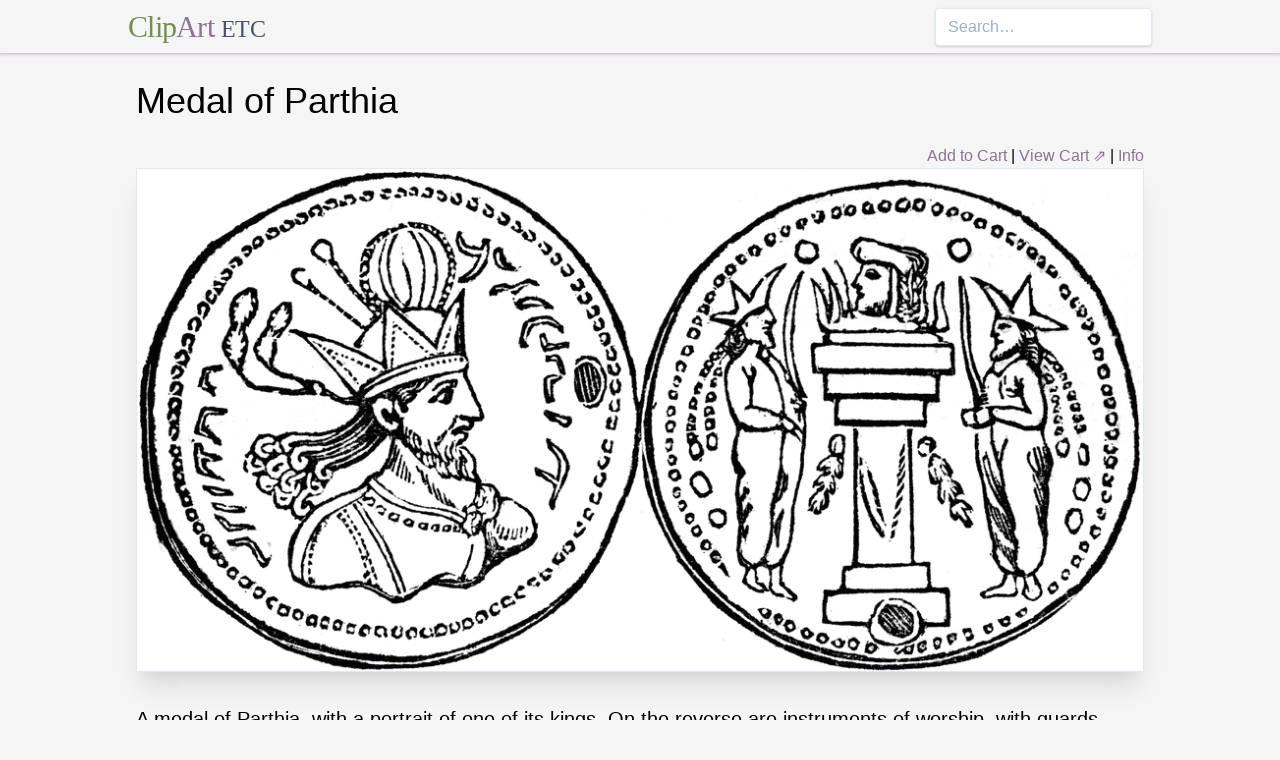

--- FILE ---
content_type: text/html; charset=utf-8
request_url: https://etc.usf.edu/clipart/87400/87456/87456_medal-of-parthia.htm
body_size: 9078
content:
<!DOCTYPE html><html lang="en"><head><meta charSet="utf-8"/><meta http-equiv="x-ua-compatible" content="ie=edge"/><meta name="viewport" content="width=device-width, initial-scale=1, shrink-to-fit=no"/><style data-href="/clipart/styles.752b92f73491c3df4028.css">/*! normalize.css v8.0.1 | MIT License | github.com/necolas/normalize.css */html{line-height:1.15;-webkit-text-size-adjust:100%}body{margin:0}main{display:block}h1{font-size:2em;margin:.67em 0}a{background-color:transparent}strong{font-weight:bolder}small{font-size:80%}button,input{font-family:inherit;font-size:100%;line-height:1.15;margin:0;overflow:visible}button{text-transform:none}[type=button],[type=reset],[type=submit],button{-webkit-appearance:button}[type=button]::-moz-focus-inner,[type=reset]::-moz-focus-inner,[type=submit]::-moz-focus-inner,button::-moz-focus-inner{border-style:none;padding:0}[type=button]:-moz-focusring,[type=reset]:-moz-focusring,[type=submit]:-moz-focusring,button:-moz-focusring{outline:1px dotted ButtonText}legend{color:inherit;display:table;max-width:100%;white-space:normal}[type=checkbox],[type=radio],legend{box-sizing:border-box;padding:0}[type=number]::-webkit-inner-spin-button,[type=number]::-webkit-outer-spin-button{height:auto}[type=search]{-webkit-appearance:textfield;outline-offset:-2px}[type=search]::-webkit-search-decoration{-webkit-appearance:none}::-webkit-file-upload-button{-webkit-appearance:button;font:inherit}summary{display:list-item}[hidden]{display:none}html{box-sizing:border-box;font-family:sans-serif}*,:after,:before{box-sizing:inherit}h1,h3,p{margin:0}button{background:transparent;padding:0}button:focus{outline:1px dotted;outline:5px auto -webkit-focus-ring-color}ul{margin:0;padding:0;list-style:none}html{font-family:-apple-system,BlinkMacSystemFont,Segoe UI,Roboto,Helvetica Neue,Arial,Noto Sans,sans-serif,Apple Color Emoji,Segoe UI Emoji,Segoe UI Symbol,Noto Color Emoji;line-height:1.5}*,:after,:before{border:0 solid #e2e8f0}input::-webkit-input-placeholder{color:#a0aec0}input::-moz-placeholder{color:#a0aec0}input:-ms-input-placeholder{color:#a0aec0}input::-ms-input-placeholder{color:#a0aec0}input::placeholder{color:#a0aec0}[role=button],button{cursor:pointer}h1,h3{font-size:inherit;font-weight:inherit}a{color:inherit;text-decoration:inherit}button,input{padding:0;line-height:inherit;color:inherit}canvas,object{display:block;vertical-align:middle}body{background-color:#f5f5f5}h1{font-size:2.25rem}h3{font-size:1.5rem}a{color:#8d7493}a:hover{color:#645269;text-decoration:underline}footer .links li{border-right:1px solid;padding-left:.5rem;padding-right:.5rem}footer .links li:first-child{padding-left:0;padding-right:.5rem}footer .links li:last-child{border-right:none;padding-left:.5rem;padding-right:0}.appearance-none{-webkit-appearance:none;-moz-appearance:none;appearance:none}.border-purple-lighter{border-color:#dbc8e0}.rounded{border-radius:.25rem}.border{border-width:1px}.border-b{border-bottom-width:1px}.cursor-not-allowed{cursor:not-allowed}.block{display:block}.flex{display:-webkit-box;display:flex}.flex-wrap{flex-wrap:wrap}.items-center{-webkit-box-align:center;align-items:center}.items-stretch{-webkit-box-align:stretch;align-items:stretch}.justify-between{-webkit-box-pack:justify;justify-content:space-between}.content-center{align-content:center}.flex-none{-webkit-box-flex:0;flex:none}.flex-grow{-webkit-box-flex:1;flex-grow:1}.flex-shrink-0{flex-shrink:0}.order-first{-webkit-box-ordinal-group:-9998;order:-9999}.float-right{float:right}.clearfix:after{content:"";display:table;clear:both}.font-serif{font-family:Georgia,Cambria,Times New Roman,Times,serif}.h-48{height:12rem}.leading-tight{line-height:1.25}.mx-1{margin-left:.25rem;margin-right:.25rem}.mx-auto{margin-left:auto;margin-right:auto}.mt-4{margin-top:1rem}.mb-4{margin-bottom:1rem}.mb-5{margin-bottom:1.25rem}.mr-6{margin-right:1.5rem}.mt-8{margin-top:2rem}.mb-8{margin-bottom:2rem}.mt-10{margin-top:2.5rem}.mb-10{margin-bottom:2.5rem}.max-w-5xl{max-width:64rem}.focus\:outline-none:focus{outline:0}.p-1{padding:.25rem}.py-1{padding-top:.25rem;padding-bottom:.25rem}.px-1{padding-left:.25rem;padding-right:.25rem}.py-2{padding-top:.5rem;padding-bottom:.5rem}.px-2{padding-left:.5rem;padding-right:.5rem}.px-3{padding-left:.75rem;padding-right:.75rem}.pr-2{padding-right:.5rem}.shadow{box-shadow:0 1px 3px 0 rgba(0,0,0,.1),0 1px 2px 0 rgba(0,0,0,.06)}.shadow-lg{box-shadow:0 10px 15px -3px rgba(0,0,0,.1),0 4px 6px -2px rgba(0,0,0,.05)}.shadow-xl{box-shadow:0 20px 25px -5px rgba(0,0,0,.1),0 10px 10px -5px rgba(0,0,0,.04)}.focus\:shadow-outline:focus{box-shadow:0 0 0 3px rgba(66,153,225,.5)}.text-center{text-align:center}.text-gray-700{color:#4a5568}.text-green{color:#758d50}.text-purple{color:#8d7493}.hover\:text-purple-darker:hover{color:#645269}.text-sm{font-size:.875rem}.text-xl{font-size:1.25rem}.text-3xl{font-size:1.875rem}.hover\:underline:hover{text-decoration:underline}.hover\:no-underline:hover{text-decoration:none}.tracking-tight{letter-spacing:-.025em}.w-1\/2{width:50%}.w-1\/3{width:33.333333%}.w-full{width:100%}@media (min-width:640px){.sm\:w-1\/3{width:33.333333%}}@media (min-width:768px){.md\:order-1{-webkit-box-ordinal-group:2;order:1}.md\:order-2{-webkit-box-ordinal-group:3;order:2}.md\:order-3{-webkit-box-ordinal-group:4;order:3}.md\:w-1\/3{width:33.333333%}.md\:w-1\/4{width:25%}.md\:w-1\/5{width:20%}}@media (min-width:1024px){.lg\:flex{display:-webkit-box;display:flex}.lg\:items-center{-webkit-box-align:center;align-items:center}.lg\:flex-grow{-webkit-box-flex:1;flex-grow:1}.lg\:w-auto{width:auto}.lg\:w-1\/5{width:20%}}</style><meta name="generator" content="Gatsby 2.18.4"/><title data-react-helmet="true">Medal of Parthia | ClipArt ETC</title><meta data-react-helmet="true" name="description" content="A medal of Parthia, with a portrait of one of its kings.  On the reverse are instruments of worship, with guards standing on either side of the altar."/><meta data-react-helmet="true" property="og:title" content="Medal of Parthia"/><meta data-react-helmet="true" property="og:description" content="A medal of Parthia, with a portrait of one of its kings.  On the reverse are instruments of worship, with guards standing on either side of the altar."/><meta data-react-helmet="true" property="og:type" content="website"/><meta data-react-helmet="true" name="twitter:creator" content="@myfcit"/><meta data-react-helmet="true" name="twitter:title" content="Medal of Parthia"/><meta data-react-helmet="true" name="twitter:description" content="A medal of Parthia, with a portrait of one of its kings.  On the reverse are instruments of worship, with guards standing on either side of the altar."/><meta data-react-helmet="true" name="og:image" content="https://etc.usf.edu/clipart/87400/87456/87456_medal-of-parthia_lg.gif"/><meta data-react-helmet="true" name="twitter:card" content="summary_large_image"/><meta data-react-helmet="true" name="twitter:image" content="https://etc.usf.edu/clipart/87400/87456/87456_medal-of-parthia_lg.gif"/><script data-react-helmet="true" type="application/ld+json">{"@context":"http://schema.org","@type":"WebPage","name":"Medal of Parthia","description":"A medal of Parthia, with a portrait of one of its kings.  On the reverse are instruments of worship, with guards standing on either side of the altar.","publisher":{"@type":"Organization","name":"Florida Center for Instructional Technology (FCIT)","logo":{"@type":"ImageObject","url":"https://etc.usf.edu/clipart/clipart/static/favicon-449a6c6da7168c5ced31419aff98adbc.jpg"}},"mainEntity":{"@type":"ImageObject","mainEntityOfPage":{"@type":"WebPage","@id":"https://etc.usf.edu/clipart/87400/87456/87456_medal-of-parthia.htm"},"datePublished":"2013-02-05T20:41:31+00:00","dateModified":"2013-07-20T03:05:12+00:00","representativeOfPage":true,"url":"https://etc.usf.edu/clipart/87400/87456/87456_medal-of-parthia.tif","encodingFormat":"image/tiff","height":1422,"width":2848,"thumbnailUrl":"https://etc.usf.edu/clipart/87400/87456/87456_medal-of-parthia_mth.gif","copyrightHolder":{"@type":"Organization","name":"Florida Center for Instructional Technology (FCIT)","logo":{"@type":"ImageObject","url":"https://etc.usf.edu/clipart/clipart/static/favicon-449a6c6da7168c5ced31419aff98adbc.jpg"}},"license":"https://etc.usf.edu/clipart/info/license","acquireLicensePage":"https://etc.usf.edu/clipart/info/license","encoding":[{"@type":"ImageObject","url":"https://etc.usf.edu/clipart/87400/87456/87456_medal-of-parthia_lg.gif","encodingFormat":"image/gif","height":511,"width":1024},{"@type":"ImageObject","url":"https://etc.usf.edu/clipart/87400/87456/87456_medal-of-parthia_md.gif","encodingFormat":"image/gif","height":319,"width":640},{"@type":"ImageObject","url":"https://etc.usf.edu/clipart/87400/87456/87456_medal-of-parthia_sm.gif","encodingFormat":"image/gif","height":159,"width":320}]}}</script><link rel="icon" href="/clipart/icons/icon-48x48.png?v=b52d71ab21bcc0983bf9fc9eecc5ad4e"/><link rel="manifest" href="/clipart/manifest.webmanifest"/><meta name="theme-color" content="#663399"/><link rel="apple-touch-icon" sizes="48x48" href="/clipart/icons/icon-48x48.png?v=b52d71ab21bcc0983bf9fc9eecc5ad4e"/><link rel="apple-touch-icon" sizes="72x72" href="/clipart/icons/icon-72x72.png?v=b52d71ab21bcc0983bf9fc9eecc5ad4e"/><link rel="apple-touch-icon" sizes="96x96" href="/clipart/icons/icon-96x96.png?v=b52d71ab21bcc0983bf9fc9eecc5ad4e"/><link rel="apple-touch-icon" sizes="144x144" href="/clipart/icons/icon-144x144.png?v=b52d71ab21bcc0983bf9fc9eecc5ad4e"/><link rel="apple-touch-icon" sizes="192x192" href="/clipart/icons/icon-192x192.png?v=b52d71ab21bcc0983bf9fc9eecc5ad4e"/><link rel="apple-touch-icon" sizes="256x256" href="/clipart/icons/icon-256x256.png?v=b52d71ab21bcc0983bf9fc9eecc5ad4e"/><link rel="apple-touch-icon" sizes="384x384" href="/clipart/icons/icon-384x384.png?v=b52d71ab21bcc0983bf9fc9eecc5ad4e"/><link rel="apple-touch-icon" sizes="512x512" href="/clipart/icons/icon-512x512.png?v=b52d71ab21bcc0983bf9fc9eecc5ad4e"/><link rel="sitemap" type="application/xml" href="/clipart/sitemap.xml"/><link as="script" rel="preload" href="/clipart/component---src-templates-clipart-jsx-e40dd7d72c3b27515cfa.js"/><link as="script" rel="preload" href="/clipart/commons-82977d1170fbf5a545d1.js"/><link as="script" rel="preload" href="/clipart/app-d40ef561961ab6e1f59d.js"/><link as="script" rel="preload" href="/clipart/styles-ed98ecd64ec020b4c9c7.js"/><link as="script" rel="preload" href="/clipart/webpack-runtime-8cecf0e58003ace8a435.js"/><link as="fetch" rel="preload" href="/clipart/page-data/87400/87456/87456_medal-of-parthia.htm/page-data.json" crossorigin="anonymous"/></head><body><noscript id="gatsby-noscript">This app works best with JavaScript enabled.</noscript><div id="___gatsby"><div style="outline:none" tabindex="-1" role="group" id="gatsby-focus-wrapper"><header class="mb-5 border-b border-purple-lighter shadow"><nav class="flex items-center justify-between flex-wrap py-1 max-w-5xl mx-auto"><div class="flex items-center flex-shrink-0 mr-6"><a href="/clipart/" class="font-serif tracking-tight text-3xl hover:no-underline"><span class="text-green">Clip</span><span class="text-purple">Art</span> <small class="text-gray-700">ETC</small></a></div><div class="w-full block flex-grow lg:flex lg:items-center lg:w-auto"><div class="text-sm lg:flex-grow"></div><form action="/clipart/search/"><input type="search" name="q" placeholder="Search…" class="shadow appearance-none border rounded w-full py-2 px-3 text-gray-700 leading-tight focus:outline-none focus:shadow-outline"/></form></div></nav></header><div class="max-w-5xl mx-auto mb-4 px-2"><main><h1 class="mb-4">Medal of Parthia</h1><div class="clearfix"><div id="cart-stuff" class="float-right"><button class="text-purple hover:text-purple-darker hover:underline">Add to Cart</button> | <a href="https://securecart.fcit.usf.edu/">View Cart ⇗</a> | <a href="/clipart/info/license" rel="license">Info</a></div></div><div style="max-width:1024px" class="mx-auto mb-8"><div class="border shadow-xl gatsby-image-wrapper" style="position:relative;overflow:hidden"><div style="width:100%;padding-bottom:49.90234375%"></div><img src="[data-uri]" alt="" style="position:absolute;top:0;left:0;width:100%;height:100%;object-fit:cover;object-position:50% 50%;opacity:1;transition-delay:500ms;font-family:&quot;object-fit: cover; object-position: 50% 50%&quot;"/><noscript><picture><source srcset="https://etc.usf.edu/clipart/87400/87456/87456_medal-of-parthia_sm.gif 320w, https://etc.usf.edu/clipart/87400/87456/87456_medal-of-parthia_md.gif 640w, https://etc.usf.edu/clipart/87400/87456/87456_medal-of-parthia_lg.gif 1024w" sizes="(max-width: 1024px 100vw, 1024px" /><img loading="lazy" sizes="(max-width: 1024px 100vw, 1024px" srcset="https://etc.usf.edu/clipart/87400/87456/87456_medal-of-parthia_sm.gif 320w, https://etc.usf.edu/clipart/87400/87456/87456_medal-of-parthia_md.gif 640w, https://etc.usf.edu/clipart/87400/87456/87456_medal-of-parthia_lg.gif 1024w" src="https://etc.usf.edu/clipart/87400/87456/87456_medal-of-parthia_lg.gif" alt="" style="position:absolute;top:0;left:0;opacity:1;width:100%;height:100%;object-fit:cover;object-position:center"/></picture></noscript></div></div><p class="text-xl mb-10">A medal of Parthia, with a portrait of one of its kings.  On the reverse are instruments of worship, with guards standing on either side of the altar.</p><div class="flex flex-wrap"><div class="p-1 w-full md:w-1/3 md:order-1"><h3>Keywords</h3><a href="/clipart/keyword/king">king</a>, <a href="/clipart/keyword/medal">medal</a>, <a href="/clipart/keyword/coin">coin</a>, <a href="/clipart/keyword/ancient-coin">ancient coin</a>, <a href="/clipart/keyword/ancient-coin-example">ancient coin example</a>, <a href="/clipart/keyword/king-example">king example</a>, <a href="/clipart/keyword/medal-example">medal example</a>, <a href="/clipart/keyword/coin-example">coin example</a>, <a href="/clipart/keyword/parthia">Parthia</a>, <a href="/clipart/keyword/parthia-example">Parthia example</a>, <a href="/clipart/keyword/ancient-medal">ancient medal</a>, <a href="/clipart/keyword/ancient-medal-example">ancient medal example</a>, <a href="/clipart/keyword/medal-of-parthia">medal of Parthia</a>, <a href="/clipart/keyword/medal-of-parthia-example">medal of Parthia example</a></div><div class="p-1 w-full md:w-1/3 order-first md:order-2"><h3>Galleries</h3><a href="https://etc.usf.edu/clipart/galleries/748-miscellaneous-middle-east-illustrations">Miscellaneous Middle East Illustrations</a></div><div class="p-1 w-1/3 w-full md:w-1/3 md:order-3"><h3>Source</h3><p>Thomas T. Smiley <em>Scripture Geography</em> (Philadelphia, PA: Grigg and Elliott, 1834) 238</p></div></div><h3 class="text-center mt-4">Downloads</h3><div class="flex flex-wrap content-center"><div class="p-1 w-full text-center md:w-1/4 shadow"><p><a href="https://etc.usf.edu/clipart/87400/87456/87456_medal-of-parthia.tif">TIFF (full resolution)</a></p><p>2848<!-- -->×<!-- -->1422<!-- -->, <!-- -->1.1 MiB</p></div><div class="p-1 w-full text-center md:w-1/4 shadow"><p><a href="https://etc.usf.edu/clipart/87400/87456/87456_medal-of-parthia_lg.gif">Large GIF</a></p><p>1024<!-- -->×<!-- -->511<!-- -->, <!-- -->113.2 KiB</p></div><div class="p-1 w-full text-center md:w-1/4 shadow"><p><a href="https://etc.usf.edu/clipart/87400/87456/87456_medal-of-parthia_md.gif">Medium GIF</a></p><p>640<!-- -->×<!-- -->319<!-- -->, <!-- -->57.1 KiB</p></div><div class="p-1 w-full text-center md:w-1/4 shadow"><p><a href="https://etc.usf.edu/clipart/87400/87456/87456_medal-of-parthia_sm.gif">Small GIF</a></p><p>320<!-- -->×<!-- -->159<!-- -->, <!-- -->20.5 KiB</p></div></div></main><footer class="mt-10 text-sm"><p>Copyright © 2004–<!-- -->2020<!-- --> <a href="https://fcit.usf.edu/">Florida Center for Instructional Technology</a>. <em>ClipArt ETC</em> is a part of the <a href="https://etc.usf.edu/" title="Educational Technology Clearinghouse">Educational Technology Clearinghouse</a> and is produced by the <a href="https://fcit.usf.edu/" title="Florida Center for Instructional Technology">Florida Center for Instructional Technology</a>, <a href="https://www.coedu.usf.edu/" title="College of Education">College of Education</a>, <a href="https://www.usf.edu/" title="University of South Florida">University of South Florida</a>.</p><ul class="flex mt-4 links"><li class="pr-2"><a href="/clipart/info/">About</a></li><li><a href="/clipart/info/faq/" rel="help">FAQ</a></li><li><a href="/clipart/sitemap/sitemap.php">Sitemap</a></li><li><a href="/clipart/info/license/" rel="license">License</a></li></ul></footer></div></div></div><script id="gatsby-script-loader">/*<![CDATA[*/window.pagePath="/87400/87456/87456_medal-of-parthia.htm";/*]]>*/</script><script id="gatsby-chunk-mapping">/*<![CDATA[*/window.___chunkMapping={"app":["/app-d40ef561961ab6e1f59d.js"],"component---src-templates-clipart-jsx":["/component---src-templates-clipart-jsx-e40dd7d72c3b27515cfa.js"],"component---src-pages-404-js":["/component---src-pages-404-js-8da8c2112caf39d7c672.js"],"component---src-pages-index-js":["/component---src-pages-index-js-4f487575150208b5fb2d.js"]};/*]]>*/</script><script src="/clipart/webpack-runtime-8cecf0e58003ace8a435.js" async=""></script><script src="/clipart/styles-ed98ecd64ec020b4c9c7.js" async=""></script><script src="/clipart/app-d40ef561961ab6e1f59d.js" async=""></script><script src="/clipart/commons-82977d1170fbf5a545d1.js" async=""></script><script src="/clipart/component---src-templates-clipart-jsx-e40dd7d72c3b27515cfa.js" async=""></script></body></html>